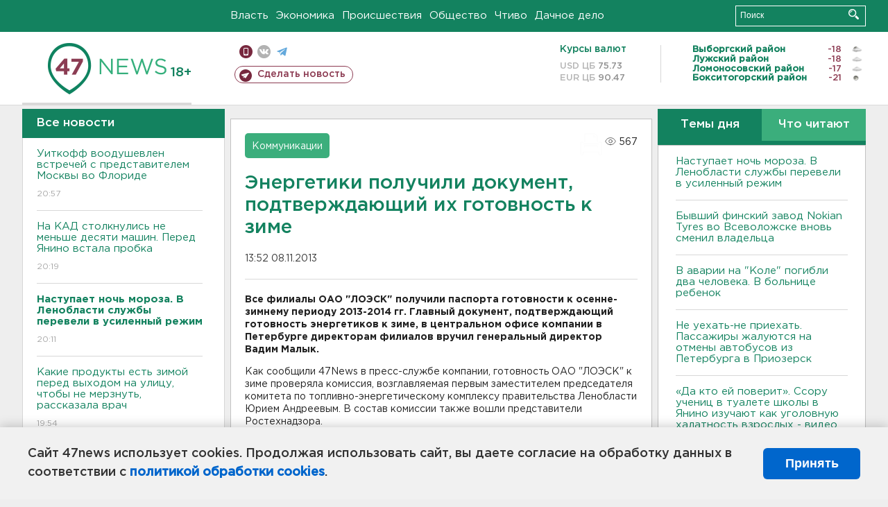

--- FILE ---
content_type: text/html; charset=UTF-8
request_url: https://47news.ru/articles/69379/
body_size: 19706
content:
<!DOCTYPE html>
<html xmlns="http://www.w3.org/1999/xhtml" prefix="og: http://ogp.me/ns#" lang="ru">
<head>
    <meta charset="UTF-8">
    <title>Энергетики получили документ, подтверждающий их готовность к зиме -- 8 ноября 2013 &#8250; Статьи &#8250;  47новостей из Ленинградской области</title>
    <meta name="viewport" content="width=device-width, initial-scale=1">
    <meta name="keywords" content="Ленинградская область, 47 новостей из Ленинградской области, власть, политика, бизнес, производство, общество, ЧП, происшествия, криминал, коммуникации, граница, среда обитания, досуг, культура, лесопромышленный комплекс, ЛПК Ленобласти, Северо-Европейский газопровод, СЕГ, Балтийская трубопроводная система, БТС, Бокситогорский район, Волосовский район, Волховский район, Всеволожский район, Выборгский район, Гатчинский район, Кингисеппский район, Киришский район, Кировский район, Лодейнопольский район, Ломоносовский район, Лужский район, Подпорожский район, Приозерский район, Сланцевский район, Сосновый Бор, Тихвинский район, Тосненский район, цитата дня, глас народа, 47News, Финляндия, Выборг, Форд-Всеволожск, ЛАЭС, Финский залив, Ладожское озеро, рыбаки на льдине">
    <meta name="description" content="Все филиалы ОАО &quot;ЛОЭСК&quot; получили паспорта готовности к осенне-зимнему периоду 2013-2014 гг. Главный документ, подтверждающий готовность энергетиков к зиме, им вручили центральном офисе компании в Петербурге.">
    <meta name="yandex-verification" content="60f81bf0b559655a">
    <meta name="yandex-verification" content="56562c0790546cc7">
    <meta name="google-site-verification" content="TFY-D1Ff-3Ecg_ZFNht2pYlTvtBeFznqqe2IVwvvYwk">
    <meta name="version" content="1.90.7">
    <meta property="og:title" content="Энергетики получили документ, подтверждающий их готовность к зиме">
    <meta property="og:type" content="article" >
    <meta property="og:url" content="https://47news.ru/articles/69379/" >
    <meta property="og:image" content="https://47news.ru//frontend/images/social/og_image.png" >
    <meta property="og:site_name" content="47 Новостей Ленинградской области" >
    <meta property="og:description" content="Все филиалы ОАО &quot;ЛОЭСК&quot; получили паспорта готовности к осенне-зимнему периоду 2013-2014 гг. Главный документ, подтверждающий готовность энергетиков к зиме, им вручили центральном офисе компании в Петербурге." >
        <link rel="apple-touch-icon" href="https://47news.ru/frontend/favicon/apple-touch-icon.png">
    <link rel="apple-touch-icon" sizes="57x57" href="https://47news.ru/frontend/favicon/apple-touch-icon-57x57.png">
    <link rel="apple-touch-icon" sizes="60x60" href="https://47news.ru/frontend/favicon/apple-touch-icon-60x60.png">
    <link rel="apple-touch-icon" sizes="72x72" href="https://47news.ru/frontend/favicon/apple-touch-icon-72x72.png">
    <link rel="apple-touch-icon" sizes="76x76" href="https://47news.ru/frontend/favicon/apple-touch-icon-76x76.png">
    <link rel="apple-touch-icon" sizes="114x114" href="https://47news.ru/frontend/favicon/apple-touch-icon-114x114.png">
    <link rel="apple-touch-icon" sizes="180x180" href="https://47news.ru/frontend/favicon/apple-touch-icon-180x180.png">
    <link rel="icon" type="image/png" sizes="16x16" href="https://47news.ru/frontend/favicon/favicon-16x16.png">
    <link rel="icon" type="image/png" sizes="32x32" href="https://47news.ru/frontend/favicon/favicon-32x32.png">
    <link rel="icon" type="image/png" sizes="192x192" href="https://47news.ru/frontend/favicon/android-chrome-192x192.png">
    <link rel="manifest" href="https://47news.ru/frontend/favicon/site.webmanifest">
    <link rel="mask-icon" href="https://47news.ru/frontend/favicon/safari-pinned-tab.svg" color="#1f9c75">
    <link rel="shortcut icon" href="https://47news.ru/frontend/favicon/favicon.ico">
    <meta name="msapplication-TileColor" content="#00aba9">
    <meta name="msapplication-TileImage" content="https://47news.ru/frontend/favicon/mstile-144x144.png">
    <meta name="msapplication-config" content="https://47news.ru/frontend/favicon/browserconfig.xml">
    <meta name="theme-color" content="#ffffff">
    <script>
        var timerMainBannerId = 0;
        var fqdn = '47news.ru';
        var scheme = 'https://';
        var domain_assets = 'https://47news.ru';
    </script>
            <!-- Yandex.Metrika counter -->
    <script>
        (function(m,e,t,r,i,k,a){ m[i]=m[i]||function() { (m[i].a=m[i].a||[]).push(arguments) };
            m[i].l=1*new Date();k=e.createElement(t),a=e.getElementsByTagName(t)[0],k.async=1,k.src=r,a.parentNode.insertBefore(k,a)})
        (window, document, "script", "https://mc.yandex.ru/metrika/tag.js", "ym");
        ym(5777860, "init", {
            clickmap:true,
            trackLinks:true,
            accurateTrackBounce:true,
            webvisor:true
        });
    </script>
    <noscript><div><img src="https://mc.yandex.ru/watch/5777860" style="position:absolute; left:-9999px;" alt=""></div></noscript>
    <!-- /Yandex.Metrika counter -->
    <!-- Adfox bidding -->
<script async src="https://yandex.ru/ads/system/header-bidding.js"></script>
    <script src="/frontend/adfox/adfox_bidding_main.js"></script>
<!-- Yandex Native Ads -->
<script>window.yaContextCb = window.yaContextCb || []</script>
<script src="https://yandex.ru/ads/system/context.js" async></script>
<!-- Adfox: END -->
                <script async src="https://widget.sparrow.ru/js/embed.js" data-comment="traffic exchange network script: sparrow"></script>
    <script async src="https://cdn.tds.bid/bid.js" type="text/javascript"></script>
    <link href="/frontend/css/style.css" rel="stylesheet" type="text/css" >
    <link href="/frontend/fonts.css" rel="stylesheet" type="text/css" >
            <script src="https://47news.ru/frontend/js.jquery/jquery-1.12.4.min.js"></script>
        <script src="https://47news.ru/frontend/js.jquery/jquery.form.4.2.2.js"></script>
        <script src="https://47news.ru/frontend/js.jquery/jquery.mousewheel.js"></script>
        <script src="https://47news.ru/frontend/js.jquery/jquery.jscrollpane.min.js"></script>
        <link rel="stylesheet" href="https://47news.ru/frontend/js.jquery/jquery.jscrollpane.css" type="text/css">
        <script src="https://47news.ru/frontend/js.jquery/jquery.waitforimages.min.js"></script>
        <script src="/frontend/js.jquery/jquery.cookie.js"></script>
    <script>
        var GLOBAL_FEATURE_GREENHEAD_SCROLLABLE =  true ;
        var GLOBAL_FEATURE_BANNERHEIGHT_701 = 250;
    </script>
        <script src="/frontend/js.jquery/jquery.paginator.js?v=1.90.7"></script>
    <script src="/frontend/js/core.js?v=1.90.7"></script>
    <script src="/frontend/js/scripts.desktop.js?v=1.90.7"></script>
                    <link rel="stylesheet" href="/frontend/js.jquery/jquery.fancybox.min.css" type="text/css" >
        <script src="/frontend/js.jquery/jquery.fancybox.min.js"></script>
    <script id="greenswitcher">
        $(function(){
            $("#greenhead .district > span > a").on("click", function(){
                $("#greenhead .district .list").toggle();
            });
            $("#header, #content").on("click", function(){
                $("#greenhead .district .list").hide();
            });
        });
    </script>
</head>
<body>
<style>
    .cookie-consent {
        position: fixed;
        bottom: 0;
        left: 0;
        right: 0;
        background: #f1f1f1;
        padding: 25px 40px;
        box-shadow: 0 -2px 15px rgba(0,0,0,0.2);
        display: none;
        justify-content: space-between;
        align-items: center;
        z-index: 1000;
        min-height: 90px;
        box-sizing: border-box;
    }
    .cookie-consent-text {
        margin-right: 30px;
        font-size: 18px;
        line-height: 1.5;
        color: #333;
        flex-grow: 1;
    }
    .cookie-consent-link {
        color: #0066cc;
        text-decoration: none;
        font-weight: bold;
        white-space: nowrap;
    }
    .cookie-consent-link:hover {
        text-decoration: underline;
    }
    .cookie-consent-button {
        background: #0066cc;
        color: white;
        border: none;
        padding: 12px 24px;
        border-radius: 6px;
        cursor: pointer;
        font-size: 18px;
        font-weight: bold;
        min-width: 140px;
        transition: background 0.3s;
    }
    .cookie-consent-button:hover {
        background: #004d99;
    }
    @media (max-width: 768px) {
        .cookie-consent {
            flex-direction: column;
            padding: 20px;
            text-align: center;
        }
        .cookie-consent-text {
            margin-right: 0;
            margin-bottom: 20px;
        }
    }
</style>
<div class="cookie-consent" id="cookieConsent">
    <div class="cookie-consent-text">
        Сайт 47news использует cookies. Продолжая использовать сайт, вы даете согласие на обработку данных в соответствии с <a href="/pages/16/" class="cookie-consent-link">политикой обработки cookies</a>.
    </div>
    <button class="cookie-consent-button" id="cookieAcceptButton">Принять</button>
</div>
<script>
    document.addEventListener('DOMContentLoaded', function() {
        let cookieConsent = document.getElementById('cookieConsent');
        let acceptButton = document.getElementById('cookieAcceptButton');
        // Упрощенная проверка cookies без проблемных regexp
        function checkCookie() {
            let cookies = document.cookie.split(';');
            for(let i = 0; i < cookies.length; i++) {
                let cookie = cookies[i].trim();
                if(cookie.indexOf('cookieConsentAccepted=') === 0) {
                    return true;
                }
            }
            return false;
        }
        if(!checkCookie()) {
            console.log('consent display');
            cookieConsent.style.display = 'flex';
        }
        // Установка cookie на 6 месяцев
        function setConsentCookie() {
            let date = new Date();
            date.setMonth(date.getMonth() + 6);
            document.cookie = 'cookieConsentAccepted=true; expires=' + date.toUTCString() + '; path=/';
        }
        acceptButton.addEventListener('click', function() {
            console.log('set cookie');
            setConsentCookie();
            cookieConsent.style.display = 'none';
        });
    });
</script>
    <div
            class="abstract_banner topbanner_over_maindiv"
            data-adplace="place_701"
            data-comment="Панорама"
            style="max-height: 250px; ">
        <!--AdFox START-->
<!--47news.ru-->
<!--Площадка: 47news.ru / * / *-->
<!--Тип баннера: Панорама-->
<!--Расположение: верх страницы-->
<div id="adfox_head"></div>
<script>
    window.yaContextCb.push(()=>{
        Ya.adfoxCode.create({
            ownerId: 213964,
            containerId: 'adfox_head',
            params: {
                pp: 'g',
                ps: 'bohd',
                p2: 'fuav',
                puid1: ''
            }
        })
    })
</script>
    </div>
<div id="main">
        <div id="greenhead">
        <div class="wrapper">
                                                              <div class="menu" style="margin-left: 300px">
                <ul>
                    <li><a href="/rubrics/regime/">Власть</a></li>
                    <li><a href="/rubrics/economy/">Экономика</a></li>
                    <li><a href="/rubrics/emergency/">Происшествия</a></li>
                    <li><a href="/rubrics/society/">Общество</a></li>
                                        <li><a href="/plus/">Чтиво</a></li>                     <li><a href="/rubrics/dacha/">Дачное дело</a></li>
                                    </ul>
            </div>
            <div class="search" style="float: right">
                <form action="/search/" method="get">
                    <div class="input">
                        <input type="text" name="query" placeholder="Поиск" >
                        <button>Искать</button>
                    </div>
                </form>
            </div>
        </div>
    </div>
        <div id="header">
        <div class="wrapper">
            <div class="logo">
                <a href="/"><img src="https://47news.ru/frontend/images/logo_site.png" alt="Логотип 47 новостей"></a>
            </div>
            <div class="h18">
                <span style="vertical-align: sub; font-size: smaller">18+</span>
            </div>
            <div class="nets">
                <div class="fline">
                    <a href="https://m.47news.ru/?usemobile=1&noredir=1" class="mobile">Мобильная версия</a>
                    <a href="https://vk.com/news47rus" class="vk">вконтакте</a>
                    <a href="https://t.me/allnews47" class="tg">телеграм</a>
                                    </div>
                <div class="sline">
                    <a href="/articles/manage/" class="makenews">Сделать новость</a>
                </div>
            </div>
            <div class="currency">
                <span class="title">Курсы валют</span>
                <span class="row"><span>USD ЦБ</span> 75.73</span>
                <span class="row"><span>EUR ЦБ</span> 90.47</span>
            </div>
            <div class="weather">
                                    <ul>
                                                                                    <li>
                                    <b>Выборгский район</b><span class="temp">-18</span><span class="i"><img width="15" src="https://47news.ru/frontend/images/weather/27n.png" alt="" ></span>
                                </li>
                                                                                                                <li>
                                    <b>Лужский район</b><span class="temp">-18</span><span class="i"><img width="15" src="https://47news.ru/frontend/images/weather/26n.png" alt="" ></span>
                                </li>
                                                                                                                <li>
                                    <b>Ломоносовский район</b><span class="temp">-17</span><span class="i"><img width="15" src="https://47news.ru/frontend/images/weather/26n.png" alt="" ></span>
                                </li>
                                                                                                                <li>
                                    <b>Бокситогорский район</b><span class="temp">-21</span><span class="i"><img width="15" src="https://47news.ru/frontend/images/weather/31n.png" alt="" ></span>
                                </li>
                                                                                                                                                                                                                                                                                                                                                                                                                                                                                                                                                                                                                                                                                                                                                                                                                                                                                    </ul>
                            </div>
            <div class="clearfix"></div>
        </div>
    </div>
    <div id="content">
        <div class="wrapper">
                                    <div id="leftcol">
                                <a href="/articles/"><h3 class="ghead">Все новости</h3></a>
                <ul class="newslist verticalscrollplace">
                    		<li>
		<a href="/articles/282119/">
							Уиткофф воодушевлен встречей с представителем Москвы во Флориде
									<span class="cdate">
				20:57
											</span>
		</a>
	</li>
		<li>
		<a href="/articles/282118/">
							На КАД столкнулись не меньше десяти машин. Перед Янино встала пробка
									<span class="cdate">
				20:19
											</span>
		</a>
	</li>
		<li>
		<a href="/articles/282117/">
							<b>Наступает ночь мороза. В Ленобласти службы перевели в усиленный режим</b>
									<span class="cdate">
				20:11
											</span>
		</a>
	</li>
		<li class="noborder">
		<a href="/articles/282116/">
							Какие продукты есть зимой перед выходом на улицу, чтобы не мерзнуть, рассказала врач
									<span class="cdate">
				19:54
											</span>
		</a>
	</li>
			    <div
            class="abstract_banner b-block"
            data-adplace="place_201"
            data-comment="201"
            style="max-height: 400px; max-width: 240px;">
        <!--AdFox START-->
<!--47news.ru-->
<!--Площадка: 47news.ru / * / *-->
<!--Тип баннера: 240х400 слева-1-->
<!--Расположение: слева-1-->
<div id="adfox_163422008296913012"></div>
<script>
    window.yaContextCb.push(()=>{
        Ya.adfoxCode.create({
            ownerId: 213964,
            containerId: 'adfox_163422008296913012',
            params: {
                pp: 'jzf',
                ps: 'bohd',
                p2: 'foxk',
                puid1: ''
            }
        })
    })
</script>
<!-- 47news - RU - Adblocking - 300x600 -->
<!-- Invocation banner code for the requested adslot -->
<div id='crt-1293304-1'>
<script type='text/javascript'>callAdblock('crt-1293304-1',1293304,300,600);</script>
</div>
    </div>
		<li>
		<a href="/articles/282115/">
							Очередной дрифт, в третий раз машина на спецстоянке. В Петербурге вновь догнали гонщика-блогера из Ижевска - видео
									<span class="cdate">
				18:56
								<span class="rep_icon"><img src="https://47news.ru/frontend/images/icons/ico_video.png"></span>			</span>
		</a>
	</li>
		<li>
		<a href="/articles/282114/">
							Для декабристов и бегоний. Садовод рассказал о банановой подкормке растений зимой
									<span class="cdate">
				18:27
											</span>
		</a>
	</li>
		<li>
		<a href="/articles/282112/">
							С февраля подорожает проезд в автобусах по Ленобласти
									<span class="cdate">
				17:50
											</span>
		</a>
	</li>
		<li>
		<a href="/articles/282111/">
							<b>Ремонт по плану. В каких городах Ленобласти отключат свет на следующей неделе</b>
									<span class="cdate">
				17:17
				<span class="rep_icon"><img src="https://47news.ru/frontend/images/icons/ico_photo.png"></span>							</span>
		</a>
	</li>
		<li>
		<a href="/articles/282109/">
							Ждите роста. Правительство продлило приостановку экспорта бензина и дизеля, но не для производителей
									<span class="cdate">
				16:19
											</span>
		</a>
	</li>
		<li>
		<a href="/articles/282103/">
							Если у вас дома есть солевая лампа: правда о том, насколько она полезна
									<span class="cdate">
				15:50
											</span>
		</a>
	</li>
		<li>
		<a href="/articles/282108/">
							Перевалка удобрений в порту Мурманска приостановилась из-за аварии на ЛЭП и частичного блэкаута региона
									<span class="cdate">
				15:21
											</span>
		</a>
	</li>
		<li>
		<a href="/articles/282107/">
							ДТП на «Коле», где ребенок лишился родителей, стало уголовным делом. Выехавшая на встречку для обгона - под обязательством о явке
									<span class="cdate">
				14:59
				<span class="rep_icon"><img src="https://47news.ru/frontend/images/icons/ico_photo.png"></span>							</span>
		</a>
	</li>
		<li>
		<a href="/articles/282105/">
							Врач ветстанции спас в СНТ щенков, выброшенных на мороз. Теперь им ищут хозяев
									<span class="cdate">
				14:05
				<span class="rep_icon"><img src="https://47news.ru/frontend/images/icons/ico_photo.png"></span>							</span>
		</a>
	</li>
		<li>
		<a href="/articles/282104/">
							<b>МЧС: в Ленобласти ночью до минус 30 градусов</b>
									<span class="cdate">
				13:23
				<span class="rep_icon"><img src="https://47news.ru/frontend/images/icons/ico_photo.png"></span>							</span>
		</a>
	</li>
		<li>
		<a href="/articles/282102/">
							<b>В Сосновом Бору отца, показавшего сынишке, что такое дрифт, наказали</b>
									<span class="cdate">
				13:05
				<span class="rep_icon"><img src="https://47news.ru/frontend/images/icons/ico_photo.png"></span>				<span class="rep_icon"><img src="https://47news.ru/frontend/images/icons/ico_video.png"></span>			</span>
		</a>
	</li>
		<li>
		<a href="/articles/282101/">
							В Кузнечном в ночи горящий дом покидали взрослые и дети
									<span class="cdate">
				12:17
				<span class="rep_icon"><img src="https://47news.ru/frontend/images/icons/ico_photo.png"></span>							</span>
		</a>
	</li>
		<li>
		<a href="/articles/282100/">
							<b>В Петербурге второй день не могут найти 9-летнего мальчика. Он ушел кататься на горку</b>
									<span class="cdate">
				11:52
				<span class="rep_icon"><img src="https://47news.ru/frontend/images/icons/ico_photo.png"></span>							</span>
		</a>
	</li>
		<li>
		<a href="/articles/282099/">
							Известного латвийского русского приговорили к 10 годам лишения свободы за конференцию
									<span class="cdate">
				11:41
				<span class="rep_icon"><img src="https://47news.ru/frontend/images/icons/ico_photo.png"></span>				<span class="rep_icon"><img src="https://47news.ru/frontend/images/icons/ico_video.png"></span>			</span>
		</a>
	</li>
		<li>
		<a href="/articles/282098/">
							<b>Синоптик Колесов: Рекорд холода этой зимы ждём сегодня ночью</b>
									<span class="cdate">
				11:22
				<span class="rep_icon"><img src="https://47news.ru/frontend/images/icons/ico_photo.png"></span>							</span>
		</a>
	</li>
		<li>
		<a href="/articles/282096/">
							<b>На Пулковском шоссе до конца года ограничат движение на пути в аэропорт</b>
									<span class="cdate">
				10:43
				<span class="rep_icon"><img src="https://47news.ru/frontend/images/icons/ico_photo.png"></span>							</span>
		</a>
	</li>
		<li>
		<a href="/articles/282097/">
							<b>Бывший финский завод Nokian Tyres во Всеволожске вновь сменил владельца</b>
									<span class="cdate">
				10:21
											</span>
		</a>
	</li>
		<li>
		<a href="/articles/282094/">
							Медовый месяц в подарок. Куда отправят новобрачных в Ленобласти
									<span class="cdate">
				09:55
				<span class="rep_icon"><img src="https://47news.ru/frontend/images/icons/ico_photo.png"></span>							</span>
		</a>
	</li>
		<li>
		<a href="/articles/282095/">
							Как отдыхаем в феврале. Календарь рабочих и выходных дней
									<span class="cdate">
				09:47
											</span>
		</a>
	</li>
		<li>
		<a href="/articles/282092/">
							<b>Дрифт, ДТП, погоня. Под Всеволожском задержали подростка на «Жигулях» - видео</b>
									<span class="cdate">
				23:43, 30.01.2026
								<span class="rep_icon"><img src="https://47news.ru/frontend/images/icons/ico_video.png"></span>			</span>
		</a>
	</li>
		<li>
		<a href="/articles/282081/">
							Спас хозяина от удара ножом, но погиб сам. Пса из Ленобласти номинировали на международную премию - фото
									<span class="cdate">
				23:09, 30.01.2026
				<span class="rep_icon"><img src="https://47news.ru/frontend/images/icons/ico_photo.png"></span>							</span>
		</a>
	</li>
		<li>
		<a href="/articles/282080/">
							В России хотят увеличить сумму долга для ареста имущества
									<span class="cdate">
				22:53, 30.01.2026
											</span>
		</a>
	</li>
		<li>
		<a href="/articles/282091/">
							Областные горнолыжники завоевали еще одну медаль на всероссийских соревнованиях
									<span class="cdate">
				22:37, 30.01.2026
											</span>
		</a>
	</li>
		<li>
		<a href="/articles/282090/">
							В Петербурге экс-инспектора по маломерным судам лишили свободы за взятки
									<span class="cdate">
				22:16, 30.01.2026
											</span>
		</a>
	</li>
		<li>
		<a href="/articles/282089/">
							В России за благотворительность можно вернуть часть денег. Узнали, как договориться с налоговой
									<span class="cdate">
				21:49, 30.01.2026
											</span>
		</a>
	</li>
		<li>
		<a href="/articles/282088/">
							С 1 февраля поменяются условия семейной ипотеки
									<span class="cdate">
				21:38, 30.01.2026
											</span>
		</a>
	</li>
		<li>
		<a href="/articles/282086/">
							Можно ехать? В Черном море спустя год закончились выбросы мазута
									<span class="cdate">
				21:15, 30.01.2026
											</span>
		</a>
	</li>
		<li>
		<a href="/articles/282087/">
							Аварии на "Коле" предшествовал обгон. Погибли супруги
									<span class="cdate">
				20:54, 30.01.2026
											</span>
		</a>
	</li>
		<li>
		<a href="/articles/282085/">
							Песков: Путин инициативно Зеленского никуда не приглашал
									<span class="cdate">
				20:41, 30.01.2026
											</span>
		</a>
	</li>
		<li>
		<a href="/articles/282084/">
							Минобороны расширило список болезней, которые не позволяют заключить контракт
									<span class="cdate">
				20:23, 30.01.2026
											</span>
		</a>
	</li>
		<li>
		<a href="/articles/282083/">
							В Волхове машина въехала в дерево. Водитель скончался до ДТП
									<span class="cdate">
				20:11, 30.01.2026
								<span class="rep_icon"><img src="https://47news.ru/frontend/images/icons/ico_video.png"></span>			</span>
		</a>
	</li>
		<li>
		<a href="/articles/282082/">
							В кировском садоводстве огонь охватил два дома, а в Кингисеппе тушили гараж с "Опелем" - фото
									<span class="cdate">
				19:42, 30.01.2026
				<span class="rep_icon"><img src="https://47news.ru/frontend/images/icons/ico_photo.png"></span>							</span>
		</a>
	</li>
		<li>
		<a href="/articles/282066/">
							Визовые центры Канады прекратили прием документов в России
									<span class="cdate">
				19:32, 30.01.2026
											</span>
		</a>
	</li>
		<li>
		<a href="/articles/282079/">
							<b>В аварии на "Коле" погибли два человека. В больнице ребенок</b>
									<span class="cdate">
				19:19, 30.01.2026
											</span>
		</a>
	</li>
		<li>
		<a href="/articles/282054/">
							В Выборге не дали обмануть пенсионера. Курьеру мошенников подсунули муляж и поймали
									<span class="cdate">
				18:56, 30.01.2026
											</span>
		</a>
	</li>
		<li>
		<a href="/articles/282077/">
							<b>В России начинает действовать закон о перераспределении земель</b>
									<span class="cdate">
				18:32, 30.01.2026
											</span>
		</a>
	</li>
		<li>
		<a href="/articles/282076/">
							<b>Ребенок попал в больницу после ДТП на “Коле”. У него тяжелые травмы</b>
									<span class="cdate">
				18:08, 30.01.2026
											</span>
		</a>
	</li>
		<li>
		<a href="/articles/282074/">
							К пяти годам колонии приговорили жителя Псковской области за комментарий в интернете
									<span class="cdate">
				17:40, 30.01.2026
											</span>
		</a>
	</li>
		<li>
		<a href="/articles/282073/">
							“Спали в одежде”. Три садоводства во Всеволожском районе остались без света
									<span class="cdate">
				17:21, 30.01.2026
											</span>
		</a>
	</li>
		<li>
		<a href="/articles/282071/">
							Финны рассказали, сколько к ним перебежало через закрытую границу с Ленобластью
									<span class="cdate">
				16:57, 30.01.2026
											</span>
		</a>
	</li>
		<li>
		<a href="/articles/282061/">
							Ловят даже в ЗАГСе. Должники по алиментам в Ленобласти за год вернули детям более 1,5 млрд
									<span class="cdate">
				16:40, 30.01.2026
											</span>
		</a>
	</li>
		<li>
		<a href="/articles/282070/">
							<b>Ученицы уже извинились, но история с водой, ножницами и руками на шее в школе в Янино продолжается</b>
									<span class="cdate">
				16:25, 30.01.2026
				<span class="rep_icon"><img src="https://47news.ru/frontend/images/icons/ico_photo.png"></span>				<span class="rep_icon"><img src="https://47news.ru/frontend/images/icons/ico_video.png"></span>			</span>
		</a>
	</li>
		<li>
		<a href="/articles/282069/">
							<b>Технику Института ядерной физики из Гатчины дали семь лет колонии за 17 комментариев об армии России</b>
									<span class="cdate">
				16:00, 30.01.2026
				<span class="rep_icon"><img src="https://47news.ru/frontend/images/icons/ico_photo.png"></span>							</span>
		</a>
	</li>
		<li>
		<a href="/articles/282068/">
							<b>Не уехать-не приехать. Пассажиры жалуются на отмены автобусов из Петербурга в Приозерск</b>
									<span class="cdate">
				15:52, 30.01.2026
				<span class="rep_icon"><img src="https://47news.ru/frontend/images/icons/ico_photo.png"></span>							</span>
		</a>
	</li>
		<li>
		<a href="/articles/282067/">
							<b>Фура после ДТП полностью закрыла проезд по Киевскому шоссе у Выры - фото</b>
									<span class="cdate">
				15:37, 30.01.2026
				<span class="rep_icon"><img src="https://47news.ru/frontend/images/icons/ico_photo.png"></span>							</span>
		</a>
	</li>
		<li>
		<a href="/articles/282065/">
							<b>«Да кто ей поверит». Ссору учениц в туалете школы в Янино изучают как уголовную халатность взрослых - видео</b>
									<span class="cdate">
				15:26, 30.01.2026
				<span class="rep_icon"><img src="https://47news.ru/frontend/images/icons/ico_photo.png"></span>				<span class="rep_icon"><img src="https://47news.ru/frontend/images/icons/ico_video.png"></span>			</span>
		</a>
	</li>
		<li>
		<a href="/articles/282064/">
							<b>Браслет на ноге не помог: в Мурино не застали изолированного дома за хищение миллиона у строителей. У него ВНЖ Испании, жена и дети - там же</b>
									<span class="cdate">
				15:18, 30.01.2026
											</span>
		</a>
	</li>
		<li>
		<a href="/articles/282063/">
							<b>Жителей Ленобласти предупредили о морозе до -28 градусов</b>
									<span class="cdate">
				15:03, 30.01.2026
				<span class="rep_icon"><img src="https://47news.ru/frontend/images/icons/ico_photo.png"></span>							</span>
		</a>
	</li>
		<li>
		<a href="/articles/282062/">
							<b>Ушли вместе. Двух подростков ищут в Луге, последний раз их видели у вокзала</b>
									<span class="cdate">
				14:47, 30.01.2026
				<span class="rep_icon"><img src="https://47news.ru/frontend/images/icons/ico_photo.png"></span>							</span>
		</a>
	</li>
		<li>
		<a href="/articles/282060/">
							<b>"Из-за тебя боли натерпелась". Школьницу в Янино обливали водой, били тряпками и клацали ножницами</b>
									<span class="cdate">
				14:28, 30.01.2026
				<span class="rep_icon"><img src="https://47news.ru/frontend/images/icons/ico_photo.png"></span>							</span>
		</a>
	</li>
		<li>
		<a href="/articles/282059/">
							Кремль ответил на слова Киева о том, что тот не сдаст Запорожскую электростанцию "без боя"
									<span class="cdate">
				14:00, 30.01.2026
											</span>
		</a>
	</li>
		<li>
		<a href="/articles/282058/">
							Житель поселка Кузнечное обманом выудил страховую выплату на 1,4 млн
									<span class="cdate">
				13:35, 30.01.2026
											</span>
		</a>
	</li>
		<li>
		<a href="/articles/282057/">
							<b>За клевету и обещание «разорвать» полицейского в Лодейном Поле блогер из Карелии наказан колонией и штрафом</b>
									<span class="cdate">
				13:21, 30.01.2026
				<span class="rep_icon"><img src="https://47news.ru/frontend/images/icons/ico_photo.png"></span>				<span class="rep_icon"><img src="https://47news.ru/frontend/images/icons/ico_video.png"></span>			</span>
		</a>
	</li>
		<li>
		<a href="/articles/282056/">
							Пожар с душком. Под Ропшей стихия испепелила «Валдай» ассенизаторов
									<span class="cdate">
				13:07, 30.01.2026
				<span class="rep_icon"><img src="https://47news.ru/frontend/images/icons/ico_photo.png"></span>							</span>
		</a>
	</li>
		<li>
		<a href="/articles/282055/">
							Огонь уничтожил круглосуточное кафе у трассы в Порошкино - фото
									<span class="cdate">
				12:51, 30.01.2026
				<span class="rep_icon"><img src="https://47news.ru/frontend/images/icons/ico_photo.png"></span>							</span>
		</a>
	</li>
		<li>
		<a href="/articles/282052/">
							Спасатели начинают повторные поиски пропавшей семьи Усольцевых
									<span class="cdate">
				12:47, 30.01.2026
				<span class="rep_icon"><img src="https://47news.ru/frontend/images/icons/ico_photo.png"></span>							</span>
		</a>
	</li>
		<li>
		<a href="/articles/282049/">
							В Петербурге наградили отличившихся полицейских. Один из них погиб от ножа в Кингисеппе
									<span class="cdate">
				12:38, 30.01.2026
				<span class="rep_icon"><img src="https://47news.ru/frontend/images/icons/ico_photo.png"></span>				<span class="rep_icon"><img src="https://47news.ru/frontend/images/icons/ico_video.png"></span>			</span>
		</a>
	</li>
		<li>
		<a href="/articles/282053/">
							"Лучше вы к нам". Зеленский отказался встречаться с Путиным в Москве
									<span class="cdate">
				12:35, 30.01.2026
				<span class="rep_icon"><img src="https://47news.ru/frontend/images/icons/ico_photo.png"></span>							</span>
		</a>
	</li>
		<li>
		<a href="/articles/282051/">
							<b>В деревне у КАДа пожарные тушат кафе</b>
									<span class="cdate">
				12:20, 30.01.2026
											</span>
		</a>
	</li>
		<li>
		<a href="/articles/282050/">
							<b>Глава комитета по тарифам Ленобласти не нашел поддержки в Конституционном суде, чтобы не платить штраф за незаконное решение его ведомства</b>
									<span class="cdate">
				12:13, 30.01.2026
											</span>
		</a>
	</li>
		<li>
		<a href="/articles/282047/">
							Спасти родителей от "уголовного преследования". Поджечь "Мерседес" подростка убеждали в мессенджере
									<span class="cdate">
				11:43, 30.01.2026
											</span>
		</a>
	</li>
		<li>
		<a href="/articles/282046/">
							Концертный директор Ларисы Долиной: На ее выступление в баре продавали даже стоячие места
									<span class="cdate">
				11:27, 30.01.2026
				<span class="rep_icon"><img src="https://47news.ru/frontend/images/icons/ico_photo.png"></span>							</span>
		</a>
	</li>
		<li>
		<a href="/articles/282045/">
							<b>В Ленобласти – аномальные морозы до -29 </b>
									<span class="cdate">
				11:10, 30.01.2026
											</span>
		</a>
	</li>
		<li>
		<a href="/articles/282044/">
							<b>В бахилах и темноте. Поликлиника и торговые центры в Тосно пережили утро без электричества</b>
									<span class="cdate">
				10:48, 30.01.2026
				<span class="rep_icon"><img src="https://47news.ru/frontend/images/icons/ico_photo.png"></span>				<span class="rep_icon"><img src="https://47news.ru/frontend/images/icons/ico_video.png"></span>			</span>
		</a>
	</li>
		<li>
		<a href="/articles/282043/">
							Директора интерната в Кузбассе, где умерли девять человек, отстранят от работы
									<span class="cdate">
				10:28, 30.01.2026
				<span class="rep_icon"><img src="https://47news.ru/frontend/images/icons/ico_photo.png"></span>							</span>
		</a>
	</li>
		<li>
		<a href="/articles/282042/">
							<b>В Петербурге задержали сторонника украинских террористов</b>
									<span class="cdate">
				09:58, 30.01.2026
											</span>
		</a>
	</li>
		<li>
		<a href="/articles/282041/">
							<b>На пожаре в садоводстве у Отрадного погибли двое мужчин</b>
									<span class="cdate">
				09:42, 30.01.2026
				<span class="rep_icon"><img src="https://47news.ru/frontend/images/icons/ico_photo.png"></span>				<span class="rep_icon"><img src="https://47news.ru/frontend/images/icons/ico_video.png"></span>			</span>
		</a>
	</li>
		<li>
		<a href="/articles/282040/">
							Участницу аферы с исчезновением подростка в Красноярске обвинили в мошенничестве
									<span class="cdate">
				09:28, 30.01.2026
				<span class="rep_icon"><img src="https://47news.ru/frontend/images/icons/ico_photo.png"></span>							</span>
		</a>
	</li>
		<li>
		<a href="/articles/282039/">
							В России могут ввести ограничение на вывоз золота
									<span class="cdate">
				08:53, 30.01.2026
											</span>
		</a>
	</li>
		<li>
		<a href="/articles/282038/">
							<b>В сгоревшем доме у Отрадного нашли два тела</b>
									<span class="cdate">
				08:30, 30.01.2026
											</span>
		</a>
	</li>
		<li>
		<a href="/articles/281998/">
							Полезно, но не всем. Врач назвала продукт, который лучше избегать при проблемах с давлением
									<span class="cdate">
				23:59, 29.01.2026
											</span>
		</a>
	</li>
		<li>
		<a href="/articles/282033/">
							Знаки, светофоры, разметка. Ленобласть выделит дополнительные деньги на дороги в населенных пунктах
									<span class="cdate">
				23:32, 29.01.2026
				<span class="rep_icon"><img src="https://47news.ru/frontend/images/icons/ico_photo.png"></span>							</span>
		</a>
	</li>
		<li>
		<a href="/articles/282035/">
							Пассажиры в Петербурге не привыкли к новым станциям метро
									<span class="cdate">
				22:58, 29.01.2026
				<span class="rep_icon"><img src="https://47news.ru/frontend/images/icons/ico_photo.png"></span>							</span>
		</a>
	</li>
		<li>
		<a href="/articles/282036/">
							Ушаков не согласен с Рубио: по Украине согласовали не все
									<span class="cdate">
				22:30, 29.01.2026
											</span>
		</a>
	</li>
		<li>
		<a href="/articles/282034/">
							<b>В Отрадном и Кировске столкнулись с перебоями в подаче горячей воды</b>
									<span class="cdate">
				21:55, 29.01.2026
											</span>
		</a>
	</li>
		<li>
		<a href="/articles/282032/">
							Мужчина, ударивший полицейского в Петербурге, получил реальный срок
									<span class="cdate">
				21:31, 29.01.2026
								<span class="rep_icon"><img src="https://47news.ru/frontend/images/icons/ico_video.png"></span>			</span>
		</a>
	</li>
		<li>
		<a href="/articles/282029/">
							В обновленном ДК Сланцев ждут новобрачных: опубликованы даты до конца года
									<span class="cdate">
				20:56, 29.01.2026
				<span class="rep_icon"><img src="https://47news.ru/frontend/images/icons/ico_photo.png"></span>							</span>
		</a>
	</li>
		<li>
		<a href="/articles/282031/">
							Полиция раскрыла больше 31 тысячи преступлений в Ленобласти и Петербурге
									<span class="cdate">
				20:27, 29.01.2026
											</span>
		</a>
	</li>
		<li>
		<a href="/articles/282030/">
							<b>Карта Ленобласти «оранжевая» от холода. В пятницу ночью до минус 28, на выходных за минус 30 градусов</b>
									<span class="cdate">
				20:10, 29.01.2026
				<span class="rep_icon"><img src="https://47news.ru/frontend/images/icons/ico_photo.png"></span>							</span>
		</a>
	</li>
		<li>
		<a href="/articles/282028/">
							В четырех городах Ленобласти отремонтируют здания полиции
									<span class="cdate">
				19:57, 29.01.2026
				<span class="rep_icon"><img src="https://47news.ru/frontend/images/icons/ico_photo.png"></span>							</span>
		</a>
	</li>
		<li>
		<a href="/articles/282026/">
							«Индекс зумера» и «базовый минимум». Сколько и на что тратит поколение Z в Ленобласти
									<span class="cdate">
				19:30, 29.01.2026
											</span>
		</a>
	</li>
		<li>
		<a href="/articles/282027/">
							<b>Рецидивист готов был стрелять за кроссовки из торгового центра в Петербурге. Росгвардейцы остановили</b>
									<span class="cdate">
				19:16, 29.01.2026
											</span>
		</a>
	</li>
		<li>
		<a href="/articles/282025/">
							В Ленобласти отремонтировали за год больше 300 километров дорог. Рассказываем об основных работах
									<span class="cdate">
				18:58, 29.01.2026
											</span>
		</a>
	</li>
		<li>
		<a href="/articles/282024/">
							В Турции «Ленинградец» выиграл у команды из высшего дивизиона чемпионата Болгарии
									<span class="cdate">
				18:29, 29.01.2026
											</span>
		</a>
	</li>
		<li>
		<a href="/articles/282023/">
							<b>Капитан 2-го ранга арестован в Петербурге за особо крупную взятку от IT-подрядчика</b>
									<span class="cdate">
				18:14, 29.01.2026
											</span>
		</a>
	</li>
		<li>
		<a href="/articles/282022/">
							ЕС ввел санкции против Дмитрия Губерниева, Екатерины Андреевой и других известных россиян
									<span class="cdate">
				17:59, 29.01.2026
											</span>
		</a>
	</li>
		<li>
		<a href="/articles/282019/">
							Беглов: Петербург — один из самых безопасных городов России
									<span class="cdate">
				17:28, 29.01.2026
											</span>
		</a>
	</li>
		<li>
		<a href="/articles/282018/">
							В Киришах будут судить мужчину за покушение на убийство. После удара ножом его знакомый выбрался из квартиры
									<span class="cdate">
				17:12, 29.01.2026
								<span class="rep_icon"><img src="https://47news.ru/frontend/images/icons/ico_video.png"></span>			</span>
		</a>
	</li>
		<li>
		<a href="/articles/282013/">
							В Петербурге мужчину осудили за кражу сумки. Деньги он забрал, а ключи от BMW и телефон выбросил
									<span class="cdate">
				17:00, 29.01.2026
											</span>
		</a>
	</li>
		<li>
		<a href="/articles/282017/">
							Более 60 тысяч жителей Ленобласти проголосовали за проекты благоустройства на 2027 год
									<span class="cdate">
				16:30, 29.01.2026
											</span>
		</a>
	</li>
		<li>
		<a href="/articles/282016/">
							<b>Спорили о долге, били бутылкой. Как дрались в Кингисеппе перед тем, как засыпать тело бревнами и ветками</b>
									<span class="cdate">
				16:15, 29.01.2026
											</span>
		</a>
	</li>
		<li>
		<a href="/articles/282015/">
							За смерть дворника на кафельном полу ответит сотрудник промзоны под Колтушами 
									<span class="cdate">
				16:00, 29.01.2026
											</span>
		</a>
	</li>
		<li>
		<a href="/articles/282014/">
							Строители забора на границе Финляндии и России обанкротились
									<span class="cdate">
				15:44, 29.01.2026
											</span>
		</a>
	</li>
		<li>
		<a href="/articles/282012/">
							<b>Мишустин рассказал, как вырастет маткапитал и выплаты для матерей-героинь с 1 февраля</b>
									<span class="cdate">
				15:23, 29.01.2026
											</span>
		</a>
	</li>
		<li>
		<a href="/articles/282010/">
							Двое подростков-горнолыжников из Ленобласти победили на всероссийских играх
									<span class="cdate">
				15:10, 29.01.2026
				<span class="rep_icon"><img src="https://47news.ru/frontend/images/icons/ico_photo.png"></span>							</span>
		</a>
	</li>
		<li>
		<a href="/articles/282011/">
							По колеса в снегу. Как встал автобус в кювете под Гатчиной
									<span class="cdate">
				14:55, 29.01.2026
				<span class="rep_icon"><img src="https://47news.ru/frontend/images/icons/ico_photo.png"></span>							</span>
		</a>
	</li>
                </ul>
                <a href="/articles/"><h3 class="ghead">Все новости</h3></a>
            </div>
            <div class="centercol">
                                                    <div class="middlecol">
                            <div
            class="abstract_banner m14 b-block"
            data-adplace="place_404"
            data-comment="404"
            style=" ">
        <!--AdFox START-->
<!--47news.ru-->
<!--Площадка: 47news.ru / * / *-->
<!--Тип баннера: 608х100 страницы шапки-->
<!--Расположение: <верх страницы>-->
<div id="adfox_150421594263481305"></div>
<script>
window.yaContextCb.push(()=>{
    window.Ya.adfoxCode.create({
        ownerId: 213964,
        containerId: 'adfox_150421594263481305',
        params: {
            pp: 'g',
            ps: 'bohd',
            p2: 'frqd'
        }
    })
});
</script>
    </div>
                                                				<div class="centerblock m20">
		<div class="article-full" id="the_article">
			<script type="application/ld+json">{"@context":"https://schema.org","@type":"NewsArticle","headline":"Энергетики получили документ, подтверждающий их готовность к зиме","description":"Все филиалы ОАО \"ЛОЭСК\" получили паспорта готовности к осенне-зимнему периоду 2013-2014 гг. Главный документ, подтверждающий готовность энергетиков к зиме, им вручили центральном офисе компании в Петербурге.","mainEntityOfPage":{"@type":"WebPage","@id":"https://47news.ru/articles/69379/"},"dateModified":"2013-11-08T13:52:00+04:00","datePublished":"2013-11-08T13:52:00+04:00","publisher":{"@type":"Organization","name":"47news.ru","logo":{"@type":"ImageObject","url":"https://47news.ru/frontend/images/logo_site.png","height":74,"width":171}}}</script>
						<div class="article-head line">
				<div class="fl">
																		<span class="rubric"><a href="/rubrics/communication/">Коммуникации</a></span>
															</div>
												<div style="float: right; display: inline-block">
					<a href="/articles:print/69379/" rel="nofollow" style="display: inline-block">
						<img class="icon-printer-hover-display" src="/frontend/images/icons/printer-icon.svg" width="32" height="32" alt="">
					</a>
					<span id="article_nviews_wrapper" style="display: none; font-size: 14px">
						<svg width="16" height="16" viewBox="0 0 24 24" fill="none"><path d="M12 19C7.10988 19 3.52823 16.581 1 11.4946C3.52823 6.41901 7.10988 4 12 4C16.8901 4 20.4718 6.41901 23 11.5054C20.4718 16.581 16.8901 19 12 19Z" stroke="currentColor" stroke-linecap="round" stroke-linejoin="round"></path><circle cx="12.0938" cy="11.5" r="3.5" stroke="currentColor" stroke-linecap="round" stroke-linejoin="round"></circle></svg>
						<span id="article_nviews_data" style="vertical-align: top" title="Всего: 566, за сутки: 0, сегодня: 0">566</span>
					</span>
				</div>
								<div class="clearfix-both"></div>
				<h1>Энергетики получили документ, подтверждающий их готовность к зиме</h1>
				<span class="cdate">13:52 08.11.2013</span>
											</div>
			<div class="article-text">
				<p>
	<strong>Все филиалы ОАО "ЛОЭСК" получили паспорта готовности к осенне-зимнему периоду 2013-2014 гг. Главный документ, подтверждающий готовность энергетиков к зиме, в центральном офисе компании в Петербурге директорам филиалов вручил генеральный директор  Вадим Малык.</strong></p>
<p>
	Как сообщили 47News в пресс-службе компании, готовность ОАО "ЛОЭСК" к зиме проверяла комиссия, возглавляемая первым заместителем председателя комитета по топливно-энергетическому комплексу правительства Ленобласти Юрием Андреевым. В состав комиссии также вошли представители Ростехнадзора.</p>
<p>
	По результатам проверки было отмечено, что весь комплекс ремонтных и эксплуатационных мероприятий, а также инвестиционная программа, утвержденные правительством Ленинградской области, выполняются предприятием в соответствии с графиками проведения работ.</p>
<p>
	За 9 месяцев 2013 г. выполнен капитальный ремонт свыше 57 км воздушных линий электропередачи 0,4-10 кВ и 19 км кабельных линий электропередачи 0,4-10 кВ. Отремонтировано 450 трансформаторных подстанций 6-10/0,4 кВ. Запланированная расчистка трасс выполнена на 100%. По графику выполняется техническое обслуживание устройств релейной защиты и автоматики, телемеханики.</p>
<p>
	В настоящее время запланированные ремонтные работы на электросетях ОАО "ЛОЭСК" продолжаются в соответствии с утвержденными графиками и будут полностью выполнены до конца года. Для повышения надежности электроснабжения потребителей Ленинградской области в зоне ответственности компании также продолжается выполнение инвестиционной программы, в том числе внедрение цифровой оперативной радиосвязи.</p>
<p>
	"Несмотря на жесткое тарифное регулирование 2013 года, со всеми взятыми на себя обязательствами мы успешно справляемся; по сравнению с 2010-2012 годами наблюдается устойчивое снижение аварийности в электросетях компании, - подчеркивает генеральный директор ОАО "ЛОЭСК" Вадим Малык. - Оперативное восстановление электроснабжения наших абонентов после недавнего урагана "Святой Иуда", прошедшего по Ленобласти, – лучшее подтверждение готовности сетей компании к неблагоприятным погодным условиям".</p>
			</div>
			<div class="clearfix"></div>
			<div class="social">
    <!------ Rambler.Likes script start ------>
    <div class="rambler-share"></div>
    <script>
        (function() {
            var init = function () {
                RamblerShare.init('.rambler-share', {
                    "style": {
                        "buttonHeight": 32,
                        "buttonBackground": "#13825f",
                        "font": "Roboto",
                        "tooltipBorderRadius": 1,
                        "tooltipFontSize": 13,
                        "tooltipFontWeight": 400,
                        "tooltipBoxShadowColor": "#fff",
                        "tooltipBoxShadowOffsetY": 0,
                        "tooltipBackground": "#343b4c",
                        "tooltipColor": "#fff"
                    },
                    "utm": "utm_medium=social",
                    "counters": true,
                    "buttons": [
                        "vkontakte",
                        "telegram",
                        "odnoklassniki",
                        "max",
                        "copy"
                    ]
                });
            };
            var script = document.createElement('script');
            script.onload = init;
            script.async = true;
            script.src = 'https://developers.rambler.ru/likes/v1/widget.js';
            document.head.appendChild(script);
        })();
    </script>
    <!------   Rambler.Likes script end  ------>
</div>
			<div class="clearfix-both"></div>
			<p class="text-after-article text-after-article-mobile">
				Чтобы первыми узнавать о главных событиях в Ленинградской области - подписывайтесь на <a href="https://telegram.me/allnews47" rel="nofollow" target="_blank">канал 47news в Telegram</a>
							</p>
							<div class="article-hint">
					Увидели опечатку? Сообщите через форму <a href="/articles/manage/?type=error&article=69379">обратной связи</a>.
				</div>
					</div>
	</div>
	    <div
            class="abstract_banner m20 b-block"
            data-adplace="place_501"
            data-comment="501"
            style=" ">
        <!--AdFox START-->
<!--47news.ru-->
<!--Площадка: 47news.ru / все страницы сайта / 608х300 над комментариями-->
<!--Категория: <не задана>-->
<!--Тип баннера: 608х300 над комментариями-->
<div id="adfox_152648188356744851"></div>
<script>
window.yaContextCb.push(()=>{
    window.Ya.adfoxCode.create({
        ownerId: 213964,
        containerId: 'adfox_152648188356744851',
        params: {
            p1: 'bxkzu',
            p2: 'fqcz',
            puid1: ''
        }
    })
});
</script>
<!-- 47news - RU - Adblocking - 600x300 -->
<!-- Invocation banner code for the requested adslot -->
<div id='crt-1293305'>
	<script type='text/javascript'>callAdblock('crt-1293305',1293305,600,300);</script>
</div>
    </div>
							    <!-- Traffic exchange network widget: sparrow -->
    <script data-key="985aa1446eb4cea7337698995d7b45d1" data-comment="sparrow recommendation widget (desktop)">
        (function(w, a) {
            (w[a] = w[a] || []).push( {
                'script_key': '985aa1446eb4cea7337698995d7b45d1',
                'settings': {
                    'sid': 54801
                }
            });
            if(window['_Sparrow_embed']) {
                window['_Sparrow_embed'].initWidgets();
            }
        })(window, '_sparrow_widgets');
    </script>
<!-- Traffic exchange network widget: end -->
        <div id="pvw-id" data-comment="TDS recommendation widget (desktop)">
        <script>
            if (window.defineRecWidget){
                window.defineRecWidget({
                    containerId: "pvw-id",
                    plId: "6167",
                    prId: "6167-76",
                    product: "wpvw",
                })
            }else{
                window.recWait = window.recWait || [];
                window.recWait.push({
                    containerId: "pvw-id",
                    plId: "6167",
                    prId: "6167-76",
                    product: "wpvw",
                })
            }
        </script>
    </div>
		<!-- Yandex Native Ads C-A-63504-25 -->
<div id="id-C-A-63504-25" data-comment="yandex recomendations"></div>
<script>
    window.yaContextCb.push(()=>{
        Ya.Context.AdvManager.renderWidget({
            renderTo: 'id-C-A-63504-25',
            blockId: 'C-A-63504-25'
        })
    });
</script>
<!-- end: Yandex Native Ads C-A-63504-25 -->
	    <script>
    document.addEventListener('DOMContentLoaded', function() {
        const today = new Date().toJSON().slice(0,10).replace(/-/g,''); // ГГГГММДД
        const item_id = 69379;
        const item_type = 'article';
        const cookie_name = 'article[69379]';
        let is_visited = localStorage.getItem(cookie_name);
        let show_nviews_eye =  true ;
        if (is_visited !== today) {
            is_visited = null;
        }
        // Создаем данные для отправки
        const formData = new FormData();
        formData.append('id', item_id);
        formData.append('item_type', item_type);
        formData.append('cookie_name', cookie_name);
        formData.append('is_visited', (is_visited === null) ? 0 : 1);
        // Выполняем запрос
        fetch('/who/collect/', {
            method: 'POST',
            /* этот заголовок нужен потому что в index.php обработчик определяется по заголовку */
            headers: {
                'X-Requested-With': 'XMLHttpRequest'
            },
            body: formData
        })
            .then(response => {
                if (!response.ok) {
                    throw new Error(`HTTP error! status: ${ response.status }`);
                }
                return response.json();
            })
            .then(response => {
                if (response.status === 'install') {
                    localStorage.setItem(cookie_name, today);
                    console.log('First unique visit, localStorage value installed');
                } else if (response.status === 'visit') {
                    console.log('Non-unique visit, tracked');
                } else {
                    console.log('Error, response is: ', response);
                }
                // обновление глазика
                if (show_nviews_eye && response.nviews) {
                    const articleNviewsData = document.getElementById('article_nviews_data');
                    if (articleNviewsData) {
                        articleNviewsData.textContent = response.nviews;
                        articleNviewsData.setAttribute('title', `Всего: ${ response.nviews }, за сутки: ${ response.nviews_day }, сегодня: ${ response.nviews_today }`);
                    }
                    const articleNviewsWrapper = document.getElementById('article_nviews_wrapper');
                    if (articleNviewsWrapper) {
                        articleNviewsWrapper.style.display = 'inline-block';
                    }
                }
            })
            .catch(error => {
                console.error('Error fetching data:', error);
            });
    });
</script>
                            <div
            class="abstract_banner m20 b-block"
            data-adplace="place_403"
            data-comment="403"
            style=" ">
        <!--AdFox START-->
<!--47news.ru-->
<!--Площадка: 47news.ru / * / *-->
<!--Тип баннера: Перетяжка 100%-->
<!--Расположение: <низ страницы>-->
<div id="adfox_149191617258147182"></div>
<script>
window.yaContextCb.push(()=>{
    window.Ya.adfoxCode.create({
        ownerId: 213964,
        containerId: 'adfox_149191617258147182',
        params: {
            pp: 'i',
            ps: 'bohd',
            p2: 'y'
        }
    })
});
</script>
<!-- 47news - RU - Adblocking - 600x300 -->
<!-- Invocation banner code for the requested adslot -->
<div id='crt-1293305-1'>
	<script type='text/javascript'>callAdblock('crt-1293305-1',1293305,600,300);</script>
</div>
    </div>
                    </div>
                    <div class="rightcol">
                        <section>
                            <div class="greenswitcher">
    <div class="greenswitch">
        <ul>
            <li class="selected"><a href="javascript:void(0);" data-rel="themes-list">Темы дня</a></li>
            <li><a href="javascript:void(0);" data-rel="read-list">Что читают</a></li>
        </ul>
    </div>
    <ul class="themes-list" id="gswitcher">
                    <li><a href="/articles/282117/">Наступает ночь мороза. В Ленобласти службы перевели в усиленный режим</a></li>
                    <li><a href="/articles/282097/">Бывший финский завод Nokian Tyres во Всеволожске вновь сменил владельца</a></li>
                    <li><a href="/articles/282079/">В аварии на &quot;Коле&quot; погибли два человека. В больнице ребенок</a></li>
                    <li><a href="/articles/282068/">Не уехать-не приехать. Пассажиры жалуются на отмены автобусов из Петербурга в Приозерск</a></li>
                    <li><a href="/articles/282065/">«Да кто ей поверит». Ссору учениц в туалете школы в Янино изучают как уголовную халатность взрослых - видео</a></li>
                    <li><a href="/articles/282060/">&quot;Из-за тебя боли натерпелась&quot;. Школьницу в Янино обливали водой, били тряпками и клацали ножницами</a></li>
                    <li><a href="/articles/278559/">Кешбэк до Нового года. Как жители Ленобласти могут сэкономить на каждом проезде</a></li>
                    </ul>
    <ul id="themes-list" style="display: none;">
                    <li><a href="/articles/282117/">Наступает ночь мороза. В Ленобласти службы перевели в усиленный режим</a></li>
                    <li><a href="/articles/282097/">Бывший финский завод Nokian Tyres во Всеволожске вновь сменил владельца</a></li>
                    <li><a href="/articles/282079/">В аварии на &quot;Коле&quot; погибли два человека. В больнице ребенок</a></li>
                    <li><a href="/articles/282068/">Не уехать-не приехать. Пассажиры жалуются на отмены автобусов из Петербурга в Приозерск</a></li>
                    <li><a href="/articles/282065/">«Да кто ей поверит». Ссору учениц в туалете школы в Янино изучают как уголовную халатность взрослых - видео</a></li>
                    <li><a href="/articles/282060/">&quot;Из-за тебя боли натерпелась&quot;. Школьницу в Янино обливали водой, били тряпками и клацали ножницами</a></li>
                    <li><a href="/articles/278559/">Кешбэк до Нового года. Как жители Ленобласти могут сэкономить на каждом проезде</a></li>
                    </ul>
    <ul id="read-list" style="display: none;">
                    <li><a href="/articles/282098/">Синоптик Колесов: Рекорд холода этой зимы ждём сегодня ночью</a></li>
                    <li><a href="/articles/282100/">В Петербурге второй день не могут найти 9-летнего мальчика. Он ушел кататься на горку</a></li>
                    <li><a href="/articles/282094/">Медовый месяц в подарок. Куда отправят новобрачных в Ленобласти</a></li>
                    <li><a href="/articles/282097/">Бывший финский завод Nokian Tyres во Всеволожске вновь сменил владельца</a></li>
                    <li><a href="/articles/282107/">ДТП на «Коле», где ребенок лишился родителей, стало уголовным делом. Выехавшая на встречку для обгона - под обязательством о явке</a></li>
                    <li><a href="/articles/282104/">МЧС: в Ленобласти ночью до минус 30 градусов</a></li>
                    </ul>
    <script >
        $(function() {
            $(document).on("click", ".greenswitcher .greenswitch li a", function() {
                $(".greenswitcher .greenswitch li").removeClass("selected");
                $(this).closest("li").addClass("selected");
                var id = $(this).data("rel");
                $(".greenswitcher #gswitcher").attr("class", id).html($(".greenswitcher #" + id).html());
            });
        });
    </script>
</div>
                         </section>
                            <div
            class="abstract_banner b-block"
            data-adplace="place_301"
            data-comment="301"
            style="max-height: 400px; max-width: 240px;">
        <!--AdFox START-->
<!--47news.ru-->
<!--Площадка: 47news.ru / * / *-->
<!--Тип баннера: 240х400 справа-1-->
<!--Расположение: справа-1-->
<div id="adfox_14919158986944"></div>
<script>
window.yaContextCb.push(()=>{
    window.Ya.adfoxCode.create({
        ownerId: 213964,
        containerId: 'adfox_14919158986944',
        params: {
            pp: 'jzc',
            ps: 'bohd',
            p2: 'foxg'
        }
    })
});
</script>
<!-- 47news - RU - Adblocking - 300x600 -->
<!-- Invocation banner code for the requested adslot -->
<div id='crt-1293304'>
<script type='text/javascript'>callAdblock('crt-1293304',1293304,300,600);</script>
</div>
    </div>
                            <div
            class="abstract_banner b-block"
            data-adplace="place_304"
            data-comment="304"
            style="max-height: 600px; max-width: 300px;">
        <!--AdFox START-->
<!--47news.ru-->
<!--Площадка: 47news.ru / * / *-->
<!--Тип баннера: 240х400 справа-2-->
<!--Расположение: справа-2-->
<div id="adfox_side2"></div>
<script>
window.yaContextCb.push(()=>{
    window.Ya.adfoxCode.create({
        ownerId: 213964,
        containerId: 'adfox_side2',
        params: {
            pp: 'jzd',
            ps: 'bohd',
            p2: 'foxi'
        }
    })
});
</script>
    </div>
                            <div
            class="abstract_banner b-block"
            data-adplace="place_302"
            data-comment="302"
            style="max-height: 600px; max-width: 300px;">
        <!--AdFox START-->
<!--47news.ru-->
<!--Площадка: 47news.ru / * / *-->
<!--Тип баннера: 240х400 справа-3-->
<!--Расположение: справа-3-->
<div id="adfox_163421933128067989"></div>
<script>
    window.yaContextCb.push(()=>{
        Ya.adfoxCode.create({
            ownerId: 213964,
            containerId: 'adfox_163421933128067989',
            params: {
                pp: 'jze',
                ps: 'bohd',
                p2: 'foxj',
                puid1: ''
            }
        })
    })
</script>
    </div>
                            <div
            class="abstract_banner b-block"
            data-adplace="place_303"
            data-comment="303"
            style=" ">
        <!--AdFox START-->
<!--47news.ru-->
<!--Площадка: 47news.ru / * / *-->
<!--Тип баннера: 240х400 справа-4-->
<!--Расположение: справа-4-->
<div id="adfox_149450186814379028"></div>
<script>
    window.yaContextCb.push(()=>{
        Ya.adfoxCode.create({
            ownerId: 213964,
            containerId: 'adfox_149450186814379028',
            params: {
                pp: 'bteq',
                ps: 'bohd',
                p2: 'hjpr',
                puid1: ''
            }
        })
    })
</script>
    </div>
                    </div>
                    <div class="clearfix"></div>
                            </div>
        </div>
    </div>
    <div id="footer">
        <div class="wrapper">
            <div class="content" style="margin-left: 150px">
                <div class="b">
                    <ul class="links">
                        <li>
                            <a href="/pages/1/">О сайте</a>
                        </li>
                        <li>
                            <a href="/pages/3/">Контакты</a>
                        </li>
                        <li class="last">
                            <a href="/pages/2/">Реклама</a>
                        </li>
                        <li style="display: block"><br></li>
                        <li>
                            <a href="/pages/8/">Политика конфиденциальности</a>
                        </li>
                        <li>
                            <a href="/pages/11/">Политика обработки персональных данных</a>
                        </li>
                        <li>
                            <a href="/pages/16/">Политика использования cookie-файлов</a>
                        </li>
                    </ul>
                    <div class="cnt">
                            <!--LiveInternet counter-->
    <script>
        new Image().src = "//counter.yadro.ru/hit?r"+
            escape(document.referrer)+((typeof(screen)=="undefined")?"":
                ";s"+screen.width+"*"+screen.height+"*"+(screen.colorDepth?
                    screen.colorDepth:screen.pixelDepth))+";u"+escape(document.URL)+
            ";h"+escape(document.title.substring(0,150))+";"+Math.random();</script>
    <!--/LiveInternet-->
    <!--LiveInternet logo-->
    <a href="//www.liveinternet.ru/click" target="_blank"><img src="//counter.yadro.ru/logo?44.3" title="LiveInternet" alt="" border="0" width="31" height="31"></a>
    <!--/LiveInternet-->
    <!-- Rating@Mail.ru counter -->
    <script>
        var _tmr = window._tmr || (window._tmr = []);
        _tmr.push({ id: "1058438", type: "pageView", start: (new Date()).getTime() });
        (function (d, w, id) {
            if (d.getElementById(id)) return;
            var ts = d.createElement("script"); ts.type = "text/javascript"; ts.async = true; ts.id = id;
            ts.src = "https://top-fwz1.mail.ru/js/code.js";
            var f = function () { var s = d.getElementsByTagName("script")[0]; s.parentNode.insertBefore(ts, s); };
            if (w.opera == "[object Opera]") { d.addEventListener("DOMContentLoaded", f, false); } else { f(); }
        })(document, window, "topmailru-code");
    </script>
    <noscript><div><img src="https://top-fwz1.mail.ru/counter?id=1058438;js=na" style="border:0;position:absolute;left:-9999px;" alt="Top.Mail.Ru"></div></noscript>
    <!-- //Rating@Mail.ru counter -->
    <!-- Rating@Mail.ru logo -->
    <a href="https://top.mail.ru/jump?from=1058438"><img src="https://top-fwz1.mail.ru/counter?id=1058438;t=487;l=1" style="border:0;" height="31" width="88" alt="Top.Mail.Ru"></a>
    <!-- //Rating@Mail.ru logo -->
    <!-- Top100 (Kraken) Widget -->
    <span id="top100_widget"></span>
    <!-- END Top100 (Kraken) Widget -->
    <!-- Top100 (Kraken) Counter -->
    <script>
        (function (w, d, c) {
            (w[c] = w[c] || []).push(function() { var options = { project: 895050, element: 'top100_widget', }; try { w.top100Counter = new top100(options); } catch(e) { } });
            var n = d.getElementsByTagName("script")[0], s = d.createElement("script"), f = function () { n.parentNode.insertBefore(s, n); };
            s.type = "text/javascript"; s.async = true; s.src = (d.location.protocol == "https:" ? "https:" : "http:") + "//st.top100.ru/top100/top100.js";
            if (w.opera == "[object Opera]") { d.addEventListener("DOMContentLoaded", f, false); } else { f(); }
        })(window, document, "_top100q");
    </script>
    <noscript>
        <img src="//counter.rambler.ru/top100.cnt?pid=895050" alt="Топ-100">
    </noscript>
    <!-- END Top100 (Kraken) Counter -->
                    </div>
                    <div class="f-menu">
                        <ul>
                            <li><a class="f18">Вконтакте</a></li>
                            <li><a target="_blank" href="https://vk.com/news47rus" class="vk">Вконтакте</a></li>
                            <li><a target="_blank" href="https://t.me/allnews47" class="tg">Telegram</a></li>
                        </ul>
                        <div class="clearfix"></div>
                    </div>
                </div>
                <div class="rtext" >
                    &copy;&#160;<a href="https://47news.ru">47 новостей (47 news)</a> 2005&mdash;2026&nbsp;г.<br >
                    Свидетельство о регистрации СМИ <nobr>Эл № ФС 77-39848</nobr>, выдано Федеральной службой по надзору в сфере связи, информационных технологий и массовых коммуникаций (Роскомнадзор) от <nobr>18 мая 2010г.</nobr><br >
                    <span>При использовании материалов гиперссылка обязательна.<br ></span>
                </div>
                <div class="clearfix"></div>
                <div class="text"><br>
                    47news.ru — независимое интернет-издание, направленное на всестороннее освещение политической и общественной жизни в Ленинградской области, экономической и инвестиционной активности в регионе.
                    Создатели рассчитывают, что «47 новостей» станет популярной и конструктивной площадкой для свободного обсуждения событий, которые происходят в 47-м регионе России.                 </div>
                <div class="clearfix"></div>
            </div>
        </div>
    </div>
</div>
<button id="scroll_up_button" title="Наверх"></button>
</body>
</html>
<!-- Consumed memory: 0 bytes, SQL query count: 5, SQL time 0.000677 sec, Total time: 0 sec. -->


--- FILE ---
content_type: text/html; charset=UTF-8
request_url: https://47news.ru/who/collect/
body_size: 217
content:
{"status":"install","message":"","id":"69379","unique":0,"recordVisitInMemoryCache":true,"updateArticleStats":true,"nviews":567,"nviews_day":0,"nviews_today":0,"recordVisitUnique":true}